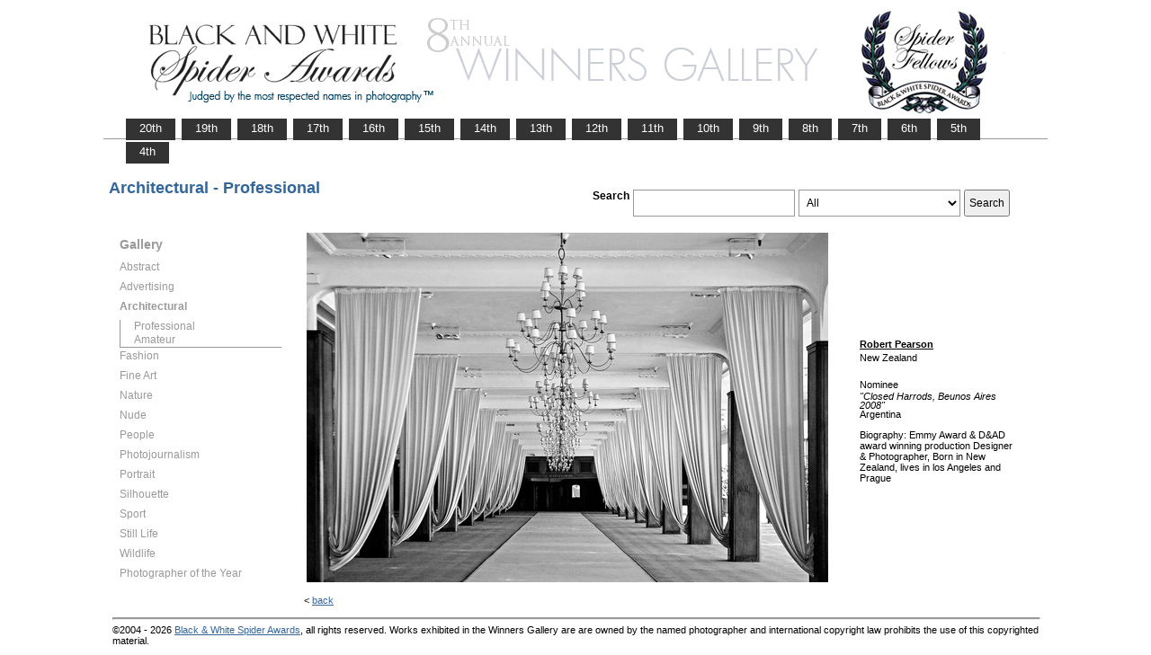

--- FILE ---
content_type: text/html; charset=UTF-8
request_url: https://www.thespiderawards.com/gallery/8th/professional/architectural/nominees/120265
body_size: 2571
content:

<html>

	<head>
		<title>Pearson Robert, New Zealand, Nominee - Architectural - Professional, Closed Harrods, Beunos Aires 2008  - 8th Spider Awards | Black & White Spider Photography Awards&trade;</title>
		<meta http-equiv="Content-Type" content="text/html; charset=iso-8859-1">
	
		<link rel="canonical" href="https://www.thespiderawards.com/gallery/8th/professional/architectural/nominees/120265" />
	
		<meta content="Pearson, Robert, New Zealand, Nominee Architectural Professional, Closed Harrods, Beunos Aires 2008 - 8th Spider Awards | Black & White Spider Photography Awards&trade;" name="description">
		<link href="/gallery/gallery.css" rel="stylesheet" type="text/css">
		<script type="text/javascript">
			<!--

			function show(id, dtid) {
				jQuery("dd[id^='smenu']").hide();
				jQuery("dt[id^='dt']").css('font-weight', 'normal');
				jQuery("dd#" + id).show();
				jQuery("dt#" + dtid).css('font-weight', 'bold');
			}

			function copywritealert(msg) { //v1.0
				alert(msg);
				history.go(-1);
			}
			//-->
		</script>
		<script src='https://ajax.googleapis.com/ajax/libs/jquery/1.3.2/jquery.min.js' type='text/javascript'></script>
		<script src='/gallery/common/js/jquery.scrollfollow.js' type='text/javascript' /></script>
		<script src='/gallery/common/js/jquery-ui-1.7.2.custom.min.js' type='text/javascript' /></script>
	</head>

	<body>
		<div class="container">
			<a href="/gallery/8thannual">
				<img border="0" src="/gallery/8th/gallery-header8.png" >
			</a>
			<ul id="tablist">
                <li><a href="/gallery/20thannual">&nbsp;&nbsp;&nbsp;20th&nbsp;&nbsp;&nbsp;</a></li>             
                <li><a href="/gallery/19thannual">&nbsp;&nbsp;&nbsp;19th&nbsp;&nbsp;&nbsp;</a></li>             
                <li><a href="/gallery/18thannual">&nbsp;&nbsp;&nbsp;18th&nbsp;&nbsp;&nbsp;</a></li>
				<li><a href="/gallery/17thannual">&nbsp;&nbsp;&nbsp;17th&nbsp;&nbsp;&nbsp;</a></li>
				<li><a href="/gallery/16thannual">&nbsp;&nbsp;&nbsp;16th&nbsp;&nbsp;&nbsp;</a></li>
				<li><a href="/gallery/15thannual">&nbsp;&nbsp;&nbsp;15th&nbsp;&nbsp;&nbsp;</a></li>
				<li><a href="/gallery/14thannual">&nbsp;&nbsp;&nbsp;14th&nbsp;&nbsp;&nbsp;</a></li>
				<li><a href="/gallery/13thannual">&nbsp;&nbsp;&nbsp;13th&nbsp;&nbsp;&nbsp;</a></li>
				<li><a href="/gallery/12thannual">&nbsp;&nbsp;&nbsp;12th&nbsp;&nbsp;&nbsp;</a></li>
				<li><a href="/gallery/11thannual">&nbsp;&nbsp;&nbsp;11th&nbsp;&nbsp;&nbsp;</a></li>
				<li><a href="/gallery/10thannual">&nbsp;&nbsp;&nbsp;10th&nbsp;&nbsp;&nbsp;</a></li>
				<li><a href="/gallery/9thannual">&nbsp;&nbsp;&nbsp;9th&nbsp;&nbsp;&nbsp;</a></li>
				<li><a href="/gallery/8thannual">&nbsp;&nbsp;&nbsp;8th&nbsp;&nbsp;&nbsp;</a></li>
				<li><a href="/gallery/7thannual">&nbsp;&nbsp;&nbsp;7th&nbsp;&nbsp;&nbsp;</a></li>
				<li><a href="/gallery/6thannual">&nbsp;&nbsp;&nbsp;6th&nbsp;&nbsp;&nbsp;</a></li>
				<li><a href="/gallery/5thannual">&nbsp;&nbsp;&nbsp;5th&nbsp;&nbsp;&nbsp;</a></li>
				<li><a href="/gallery/4thannual">&nbsp;&nbsp;&nbsp;4th&nbsp;&nbsp;&nbsp;</a></li>
                
                
                
			</ul>
			<table class="gallery-container">
				<tr>
					<td colspan="2">
						<table width="100%">
							<tr>
								<td>
									<div id="righttitle">
																			</div>
									<h3 class='h3'>Architectural - Professional</h3>								</td>
								<td>
									<div class="search-container">
										<form id="searchbar" name="form1" method="get" action="/gallery/8th/search">
											<table align="right">
												<tr>
													<td class="vertical-align-top">
														<h4>Search</h4>
													</td>
													<td class="vertical-align-top"><input name="t" class="textbox" type="text" maxlength="20"></td>
													<td class="vertical-align-top">
														<select class="textbox" name="o">
															&nbsp;
															<option value="a">All</option>
															<option value="p">Photographer</option>
															<option value="t">Image Title</option>
															<option value="c">Country</option>
														</select>
													</td>
													<td class="vertical-align-top"><input type="submit" class="button" name="Submit" value="Search"></td>
												</tr>
											</table>
										</form>
									</div>
								</td>
							</tr>
						</table>
					</td>
				</tr>
				<tr>
					<td valign="top" class="sidebar-container">
						<div id='floatmenu'>
							<div id="flightbox">
								<div id="navcontainer">
									<dl id="menu">
										<div class="h1">Gallery</div>
																					<dt id='dt219' onMouseOver="javascript:show('smenu219','dt219');">Abstract</dt>
											<dd id='smenu219'>
												<ul>
													<li><a href='/gallery/8th/professional/abstract'>Professional</a></li>
													
													<li><a href='/gallery/8th/amateur/abstract'>Amateur</a></li>
																									</ul>
											</dd>
																					<dt id='dt220' onMouseOver="javascript:show('smenu220','dt220');">Advertising</dt>
											<dd id='smenu220'>
												<ul>
													<li><a href='/gallery/8th/professional/advertising'>Professional</a></li>
																									</ul>
											</dd>
																					<dt id='dt221' onMouseOver="javascript:show('smenu221','dt221');">Architectural</dt>
											<dd id='smenu221'>
												<ul>
													<li><a href='/gallery/8th/professional/architectural'>Professional</a></li>
													
													<li><a href='/gallery/8th/amateur/architectural'>Amateur</a></li>
																									</ul>
											</dd>
																					<dt id='dt222' onMouseOver="javascript:show('smenu222','dt222');">Fashion</dt>
											<dd id='smenu222'>
												<ul>
													<li><a href='/gallery/8th/professional/fashion'>Professional</a></li>
													
													<li><a href='/gallery/8th/amateur/fashion'>Amateur</a></li>
																									</ul>
											</dd>
																					<dt id='dt223' onMouseOver="javascript:show('smenu223','dt223');">Fine Art</dt>
											<dd id='smenu223'>
												<ul>
													<li><a href='/gallery/8th/professional/fine-art'>Professional</a></li>
													
													<li><a href='/gallery/8th/amateur/fine-art'>Amateur</a></li>
																									</ul>
											</dd>
																					<dt id='dt224' onMouseOver="javascript:show('smenu224','dt224');">Nature</dt>
											<dd id='smenu224'>
												<ul>
													<li><a href='/gallery/8th/professional/nature'>Professional</a></li>
													
													<li><a href='/gallery/8th/amateur/nature'>Amateur</a></li>
																									</ul>
											</dd>
																					<dt id='dt225' onMouseOver="javascript:show('smenu225','dt225');">Nude</dt>
											<dd id='smenu225'>
												<ul>
													<li><a href='/gallery/8th/professional/nude'>Professional</a></li>
													
													<li><a href='/gallery/8th/amateur/nude'>Amateur</a></li>
																									</ul>
											</dd>
																					<dt id='dt226' onMouseOver="javascript:show('smenu226','dt226');">People</dt>
											<dd id='smenu226'>
												<ul>
													<li><a href='/gallery/8th/professional/people'>Professional</a></li>
													
													<li><a href='/gallery/8th/amateur/people'>Amateur</a></li>
																									</ul>
											</dd>
																					<dt id='dt227' onMouseOver="javascript:show('smenu227','dt227');">Photojournalism</dt>
											<dd id='smenu227'>
												<ul>
													<li><a href='/gallery/8th/professional/photojournalism'>Professional</a></li>
													
													<li><a href='/gallery/8th/amateur/photojournalism'>Amateur</a></li>
																									</ul>
											</dd>
																					<dt id='dt228' onMouseOver="javascript:show('smenu228','dt228');">Portrait</dt>
											<dd id='smenu228'>
												<ul>
													<li><a href='/gallery/8th/professional/portrait'>Professional</a></li>
													
													<li><a href='/gallery/8th/amateur/portrait'>Amateur</a></li>
																									</ul>
											</dd>
																					<dt id='dt229' onMouseOver="javascript:show('smenu229','dt229');">Silhouette</dt>
											<dd id='smenu229'>
												<ul>
													<li><a href='/gallery/8th/professional/silhouette'>Professional</a></li>
													
													<li><a href='/gallery/8th/amateur/silhouette'>Amateur</a></li>
																									</ul>
											</dd>
																					<dt id='dt230' onMouseOver="javascript:show('smenu230','dt230');">Sport</dt>
											<dd id='smenu230'>
												<ul>
													<li><a href='/gallery/8th/professional/sport'>Professional</a></li>
													
													<li><a href='/gallery/8th/amateur/sport'>Amateur</a></li>
																									</ul>
											</dd>
																					<dt id='dt231' onMouseOver="javascript:show('smenu231','dt231');">Still Life</dt>
											<dd id='smenu231'>
												<ul>
													<li><a href='/gallery/8th/professional/still-life'>Professional</a></li>
													
													<li><a href='/gallery/8th/amateur/still-life'>Amateur</a></li>
																									</ul>
											</dd>
																					<dt id='dt232' onMouseOver="javascript:show('smenu232','dt232');">Wildlife</dt>
											<dd id='smenu232'>
												<ul>
													<li><a href='/gallery/8th/professional/wildlife'>Professional</a></li>
													
													<li><a href='/gallery/8th/amateur/wildlife'>Amateur</a></li>
																									</ul>
											</dd>
																					<dt id='dtpoy' onMouseOver="javascript:show('smenupoy','dtpoy');">Photographer
of the Year </dt>
											<dd id='smenupoy'>
												<ul>
													<li><a href='/gallery/8th/professional/poy'>Professional</a></li>
													<li><a href='/gallery/8th/amateur/poy'>Amateur</a></li>
												</ul>
											</dd>
									</dl>
									<script>
										show('smenu221', 'dt221')
									</script>
								</div>
							</div>
						</div>
					</td>
					<td>
						<div id="content" class="vertical-align-top">
							<table>
	<tr>
		<td style="text-align:left;vertical-align:top;">
			<a href="#">
				<img src="/gallery//magicimage.php?img=/home/thespiderawards/public_html/uploads/572910/13/572910_Pearson_Robert_Closed_Harrods_Beunos_Aires_2008_Grayscale.jpg&img_size=580"
				    alt="Closed Harrods, Beunos Aires 2008"
				    align="top" border="0" title="Closed Harrods, Beunos Aires 2008"
				    onMouseDown="copywritealert('Image copyright of Robert Pearson')" >
			</a>
		</td>
		<td class="image-details">
			<h1 class="inline default-text no-bottom-margin">
		                    <a href="http://robpearson.net" class="default_link" 
                    title="Robert Pearson, New Zealand">
                    <strong>Robert Pearson</strong></a>	
                
            				<br />
				New Zealand
				<br /><br />
				Nominee			</h1>
						<h2 class="inline default-text no-top-margin no-bottom-margin"><em>"Closed Harrods, Beunos Aires 2008"</em></h2>
						            <h2 class="default-text no-top-margin no-bottom-margin">Argentina </h2>
                        			<br>
			<p class="no-top-margin">
				Biography: Emmy Award &amp; D&amp;AD award winning production Designer &amp; Photographer, Born in New Zealand, lives in los Angeles and Prague 
			</p>
					</td>
	</tr>
</table>							<p> &lt;
								<a href="javascript:history.back();">
									<span face="Verdana" size="1" color="#336699">back</span>
								</a>
							</p>
						</div>
					</td>
				</tr>
			</table>
			<div id="footer">
				<hr class="greyruler"> 
&#169;2004 - 2026 <a href="http://www.thespiderawards.com"><u>Black & White Spider Awards</u></a>, all rights reserved. 
Works exhibited in the Winners Gallery are are owned by the named photographer and international copyright law prohibits the use of this copyrighted material.
			</div>
		</div>
	</body>

</html>
